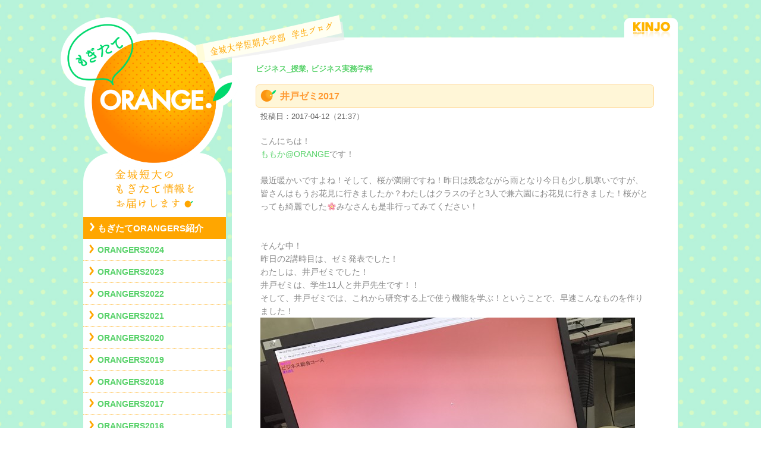

--- FILE ---
content_type: text/html; charset=UTF-8
request_url: https://blog.kinjo.ac.jp/kjc/%E4%BA%95%E6%88%B8%E3%82%BC%E3%83%9F2017/
body_size: 8387
content:
<!DOCTYPE html>
<!--[if IE 7]>
<html id="ie7" lang="ja">
<![endif]-->
<!--[if IE 8]>
<html id="ie8" lang="ja">
<![endif]-->
<!--[if !(IE 6) & !(IE 7) & !(IE 8)]><!-->
<html lang="ja">
<!--<![endif]-->
<head>
<!-- Google tag (gtag.js) -->
<script async src="https://www.googletagmanager.com/gtag/js?id=G-ZQY0QYKGSS"></script>
<script>
  window.dataLayer = window.dataLayer || [];
  function gtag(){dataLayer.push(arguments);}
  gtag('js', new Date());

  gtag('config', 'G-ZQY0QYKGSS');
</script>
<meta charset="UTF-8" />
<meta http-equiv="X-UA-Compatible" content="IE=edge" />
<meta name="viewport" content="target-densitydpi=device-dpi, width=device-width">
<meta name="SKYPE_TOOLBAR" content="SKYPE_TOOLBAR_PARSER_COMPATIBLE" />
<meta name="format-detection" content="telephone=no" />
<meta name="keywords" content="金城大学短期大学部,ブログ,学生,石川県,短大,ビジネス,美術,幼児教育,福祉" />
<meta name="description" content="「もぎたてORANGE!」は、金城大学短期大学部の学生によるブログサイトです。学科毎にお知らせや授業の様子、イベント活動報告、雑記と多彩に、もぎたて情報をお届けします。" />
<title>井戸ゼミ2017 | もぎたてORANGE!</title>
<link rel="profile" href="http://gmpg.org/xfn/11" />
<link rel="stylesheet" type="text/css" media="all" href="https://blog.kinjo.ac.jp/kjc/wp-content/themes/kjc/style.css" />
<link rel="pingback" href="https://blog.kinjo.ac.jp/kjc/xmlrpc.php" />
<!--[if lt IE 9]>
<script src="https://blog.kinjo.ac.jp/kjc/wp-content/themes/kjc/js/html5.js" type="text/javascript"></script>
<![endif]-->
<link rel='dns-prefetch' href='//s.w.org' />
<link rel="alternate" type="application/rss+xml" title="もぎたてORANGE! &raquo; フィード" href="https://blog.kinjo.ac.jp/kjc/feed/" />
<link rel="alternate" type="application/rss+xml" title="もぎたてORANGE! &raquo; コメントフィード" href="https://blog.kinjo.ac.jp/kjc/comments/feed/" />
		<script type="text/javascript">
			window._wpemojiSettings = {"baseUrl":"https:\/\/s.w.org\/images\/core\/emoji\/12.0.0-1\/72x72\/","ext":".png","svgUrl":"https:\/\/s.w.org\/images\/core\/emoji\/12.0.0-1\/svg\/","svgExt":".svg","source":{"concatemoji":"https:\/\/blog.kinjo.ac.jp\/kjc\/wp-includes\/js\/wp-emoji-release.min.js?ver=5.4.16"}};
			/*! This file is auto-generated */
			!function(e,a,t){var n,r,o,i=a.createElement("canvas"),p=i.getContext&&i.getContext("2d");function s(e,t){var a=String.fromCharCode;p.clearRect(0,0,i.width,i.height),p.fillText(a.apply(this,e),0,0);e=i.toDataURL();return p.clearRect(0,0,i.width,i.height),p.fillText(a.apply(this,t),0,0),e===i.toDataURL()}function c(e){var t=a.createElement("script");t.src=e,t.defer=t.type="text/javascript",a.getElementsByTagName("head")[0].appendChild(t)}for(o=Array("flag","emoji"),t.supports={everything:!0,everythingExceptFlag:!0},r=0;r<o.length;r++)t.supports[o[r]]=function(e){if(!p||!p.fillText)return!1;switch(p.textBaseline="top",p.font="600 32px Arial",e){case"flag":return s([127987,65039,8205,9895,65039],[127987,65039,8203,9895,65039])?!1:!s([55356,56826,55356,56819],[55356,56826,8203,55356,56819])&&!s([55356,57332,56128,56423,56128,56418,56128,56421,56128,56430,56128,56423,56128,56447],[55356,57332,8203,56128,56423,8203,56128,56418,8203,56128,56421,8203,56128,56430,8203,56128,56423,8203,56128,56447]);case"emoji":return!s([55357,56424,55356,57342,8205,55358,56605,8205,55357,56424,55356,57340],[55357,56424,55356,57342,8203,55358,56605,8203,55357,56424,55356,57340])}return!1}(o[r]),t.supports.everything=t.supports.everything&&t.supports[o[r]],"flag"!==o[r]&&(t.supports.everythingExceptFlag=t.supports.everythingExceptFlag&&t.supports[o[r]]);t.supports.everythingExceptFlag=t.supports.everythingExceptFlag&&!t.supports.flag,t.DOMReady=!1,t.readyCallback=function(){t.DOMReady=!0},t.supports.everything||(n=function(){t.readyCallback()},a.addEventListener?(a.addEventListener("DOMContentLoaded",n,!1),e.addEventListener("load",n,!1)):(e.attachEvent("onload",n),a.attachEvent("onreadystatechange",function(){"complete"===a.readyState&&t.readyCallback()})),(n=t.source||{}).concatemoji?c(n.concatemoji):n.wpemoji&&n.twemoji&&(c(n.twemoji),c(n.wpemoji)))}(window,document,window._wpemojiSettings);
		</script>
		<style type="text/css">
img.wp-smiley,
img.emoji {
	display: inline !important;
	border: none !important;
	box-shadow: none !important;
	height: 1em !important;
	width: 1em !important;
	margin: 0 .07em !important;
	vertical-align: -0.1em !important;
	background: none !important;
	padding: 0 !important;
}
</style>
	<link rel='stylesheet' id='wp-block-library-css'  href='https://blog.kinjo.ac.jp/kjc/wp-includes/css/dist/block-library/style.min.css?ver=5.4.16' type='text/css' media='all' />
<link rel='stylesheet' id='wp-pagenavi-css'  href='https://blog.kinjo.ac.jp/kjc/wp-content/plugins/wp-pagenavi/pagenavi-css.css?ver=2.70' type='text/css' media='all' />
<link rel='stylesheet' id='jquery.lightbox.min.css-css'  href='https://blog.kinjo.ac.jp/kjc/wp-content/plugins/wp-jquery-lightbox/styles/lightbox.min.css?ver=1.4.8.2' type='text/css' media='all' />
<script type='text/javascript' src='https://blog.kinjo.ac.jp/kjc/wp-includes/js/jquery/jquery.js?ver=1.12.4-wp'></script>
<script type='text/javascript' src='https://blog.kinjo.ac.jp/kjc/wp-includes/js/jquery/jquery-migrate.min.js?ver=1.4.1'></script>
<script type='text/javascript' src='https://blog.kinjo.ac.jp/kjc/wp-content/plugins/scroll-to-top/js/stt.js?ver=1.0'></script>
<link rel='https://api.w.org/' href='https://blog.kinjo.ac.jp/kjc/wp-json/' />
<link rel='prev' title='ゼミ決定！' href='https://blog.kinjo.ac.jp/kjc/%e3%82%bc%e3%83%9f%e7%99%ba%e8%a1%a8%ef%bc%81/' />
<link rel='next' title='素敵なキャリアウーマンを目指して！' href='https://blog.kinjo.ac.jp/kjc/%e7%b4%a0%e6%95%b5%e3%81%aa%e3%82%ad%e3%83%a3%e3%83%aa%e3%82%a2%e3%82%a6%e3%83%bc%e3%83%9e%e3%83%b3%e3%82%92%e7%9b%ae%e6%8c%87%e3%81%97%e3%81%a6%f0%9f%91%a0%e2%9c%a8%e2%9c%a8/' />
<link rel='shortlink' href='https://blog.kinjo.ac.jp/kjc/?p=4189' />
<link rel="alternate" type="application/json+oembed" href="https://blog.kinjo.ac.jp/kjc/wp-json/oembed/1.0/embed?url=https%3A%2F%2Fblog.kinjo.ac.jp%2Fkjc%2F%25e4%25ba%2595%25e6%2588%25b8%25e3%2582%25bc%25e3%2583%259f2017%2F" />
<link rel="alternate" type="text/xml+oembed" href="https://blog.kinjo.ac.jp/kjc/wp-json/oembed/1.0/embed?url=https%3A%2F%2Fblog.kinjo.ac.jp%2Fkjc%2F%25e4%25ba%2595%25e6%2588%25b8%25e3%2582%25bc%25e3%2583%259f2017%2F&#038;format=xml" />
	
		<!-- by Scrollto Top -->
		
 		<script type="text/javascript">
 			//<![CDATA[
  			jQuery(document).ready(function(){
    			jQuery("body").append("<div id=\"scroll_to_top\"><a href=\"#top\">▲ ページのTOPへ</a></div>");
    			jQuery("#scroll_to_top a").css({	'display' : 'none', 'z-index' : '9', 'position' : 'fixed', 'top' : '98%', 'width' : '124px', 'margin-top' : '-30px', 'right' : '1%', 'margin-left' : '-50px', 'height' : '20px', 'padding' : '3px 5px', 'font-size' : '14px', 'text-align' : 'center', 'padding' : '7px', 'color' : '#FFFFFF', 'background-color' : '#FF8100', '-moz-border-radius' : '5px', '-khtml-border-radius' : '5px', '-webkit-border-radius' : '5px', 'border-radius' : '5px', 'opacity' : '.8', 'text-decoration' : 'none'});	
    			jQuery('#scroll_to_top a').click(function(){
					jQuery('html, body').animate({scrollTop:0}, 'slow');
				});

    		});
  			
			//]]>

  		</script>
		<!-- /by Scrollto Top and History Back -->	
		
		<link href="https://blog.kinjo.ac.jp/kjc/wp-content/themes/kjc/favicon.ico" rel="shortcut icon" />
<script src="https://blog.kinjo.ac.jp/kjc/wp-content/themes/kjc/js/jquery.tile.js" type="text/javascript"></script>
<script src="https://blog.kinjo.ac.jp/kjc/wp-content/themes/kjc/js/block.js" type="text/javascript"></script>
</head>
	
<body class="post-template-default single single-post postid-4189 single-format-standard two-column left-sidebar two-columns-singular"><br>
<div id="kjco">

<div id="page" class="hfeed">
	<header id="branding" role="banner">
		<div class="h_logo_m"><a href="https://blog.kinjo.ac.jp/kjc/"><img src="https://blog.kinjo.ac.jp/kjc/wp-content/themes/kjc/images/site_logo.png" alt="もぎたてORANGE!"></a></div>
		<h1 class="h_ttl_m"><img src="https://blog.kinjo.ac.jp/kjc/wp-content/themes/kjc/images/site_title.png" alt="金城大学短期大学部｜学生ブログ"></h1>
		<div class="h_copy0_m"><h2 class="h_copy"><img src="https://blog.kinjo.ac.jp/kjc/wp-content/themes/kjc/images/site_copy.png" alt="金城短大のもぎたて情報をお届けします"></h2></div>
	</header><!-- #branding -->

	<div id="main">

		<div id="primary">
			<div id="content" class="kjcbb" role="main">
				<div class="k_logo"><a href="http://www.kinjo.ac.jp/kjc/"  target="_blank"><img src="https://blog.kinjo.ac.jp/kjc/wp-content/themes/kjc/images/kinjo_logo.png" alt="KINJO COLLEGE"></a></div>


<header class="page-header">
<h3 class="page-title2">
ビジネス_授業, ビジネス実務学科</h3>
</header>
					
<article id="post-4189" class="post-4189 post type-post status-publish format-standard has-post-thumbnail hentry category-b_lecture category-business tag-34 tag-65 tag-419">
	<header class="entry-header">
		<h1 class="entry-title">井戸ゼミ2017</h1>

				<div class="entry-meta">
			投稿日：2017-04-12（21:37）		</div><!-- .entry-meta -->
			</header><!-- .entry-header -->

	<div class="entry-content">
		<p style="text-align: left;">こんにちは！</p><p><a href="https://blog.kinjo.ac.jp/kjc/%e3%82%82%e3%82%82%e3%81%8borange/">ももか@ORANGE</a>です！</p><p>&nbsp;</p><p>最近暖かいですよね！そして、桜が満開ですね！昨日は残念ながら雨となり今日も少し肌寒いですが、皆さんはもうお花見に行きましたか？わたしはクラスの子と3人で兼六園にお花見に行きました！桜がとっても綺麗でした&#x1f338;みなさんも是非行ってみてください！</p><p>&nbsp;</p><p>&nbsp;</p><p>そんな中！</p><p>昨日の2講時目は、ゼミ発表でした！</p><p>わたしは、井戸ゼミでした！</p><p>井戸ゼミは、学生11人と井戸先生です！！</p><p>そして、井戸ゼミでは、これから研究する上で使う機能を学ぶ！ということで、早速こんなものを作りました！</p><p><a href="https://blog.kinjo.ac.jp/kjc/wp-content/uploads/2017/04/IMG_4284.jpg" rel="lightbox[4189]"><img src="https://blog.kinjo.ac.jp/kjc/wp-content/uploads/2017/04/IMG_4284.jpg" alt="IMG_4284" class="alignnone size-full wp-image-4190" height="473" width="630" srcset="https://blog.kinjo.ac.jp/kjc/wp-content/uploads/2017/04/IMG_4284.jpg 630w, https://blog.kinjo.ac.jp/kjc/wp-content/uploads/2017/04/IMG_4284-150x113.jpg 150w, https://blog.kinjo.ac.jp/kjc/wp-content/uploads/2017/04/IMG_4284-305x229.jpg 305w" sizes="(max-width: 630px) 100vw, 630px" /></a></p><p>パソコンのoeditというソフトを使って作りました！</p><p>文字の色や、背景の色なども、自分たちで一から入力して作りました！</p><p>これを作る際に<a href="https://blog.kinjo.ac.jp/kjc/%e6%95%99%e5%93%a1%e7%b4%b9%e4%bb%8b%f0%9f%8e%a4/">井戸先生</a>から驚きの一言が！</p><p>「マウスの使用禁止」</p><p>&#8220;これからはマウスを使わず、キーボードだけでパソコンを使ってください&#8221;とのこと！</p><p>マウスを使った方が早い…と私たちは文句を言いながらも(笑)、マウスを使わずキーボードだけで、パソコンの画面切り替えや、上書き保存、シャットダウンなどをしました！</p><p>マウスを使わないことで、上書き保存を忘れてしまった！…などがありましたが！慣れてくると、マウスを使うより早く操作できました！</p><p>&nbsp;</p><p>&nbsp;</p><p>ということで、これから井戸ゼミでは、マウスの使用禁止を守って、1年間真面目に研究して頑張りたいと思います！</p><p>井戸ゼミのみんな、頑張ろうね(^o^)</p><p>&nbsp;</p><p><a href="https://blog.kinjo.ac.jp/kjc/wp-content/uploads/2017/04/IMG_4287.jpg" rel="lightbox[4189]"><img src="https://blog.kinjo.ac.jp/kjc/wp-content/uploads/2017/04/IMG_4287.jpg" alt="IMG_4287" class="alignnone size-full wp-image-4191" height="473" width="630" srcset="https://blog.kinjo.ac.jp/kjc/wp-content/uploads/2017/04/IMG_4287.jpg 630w, https://blog.kinjo.ac.jp/kjc/wp-content/uploads/2017/04/IMG_4287-150x113.jpg 150w, https://blog.kinjo.ac.jp/kjc/wp-content/uploads/2017/04/IMG_4287-305x229.jpg 305w" sizes="(max-width: 630px) 100vw, 630px" /></a></p>			</div><!-- .entry-content -->

	<footer class="entry-meta">
		カテゴリ: <a href="https://blog.kinjo.ac.jp/kjc/category/business/b_lecture/" rel="category tag">ビジネス_授業</a>, <a href="https://blog.kinjo.ac.jp/kjc/category/business/" rel="category tag">ビジネス実務学科</a>&nbsp;&nbsp;&nbsp;&nbsp;タグ: <a href="https://blog.kinjo.ac.jp/kjc/tag/%e3%83%93%e3%82%b8%e3%83%8d%e3%82%b9/" rel="tag">ビジネス</a>, <a href="https://blog.kinjo.ac.jp/kjc/tag/%e3%82%bc%e3%83%9f%e3%83%8a%e3%83%bc%e3%83%ab/" rel="tag">ゼミナール</a>, <a href="https://blog.kinjo.ac.jp/kjc/tag/%e4%ba%95%e6%88%b8%e3%82%bc%e3%83%9f/" rel="tag">井戸ゼミ</a>&nbsp;&nbsp;&nbsp;&nbsp;作成者: ビジネス学生		
			</footer><!-- .entry-meta -->
	<div class="view">閲覧数（1,024）</div></article><!-- #post-4189 -->

						<div id="comments">
	
	
	
	
</div><!-- #comments -->

<div class="single_foot"><a href="javascript:history.back();" class="trans single_foot_link">戻る</a></div>

			</div><!-- #content -->
		</div><!-- #primary -->
		

<div id="secondary" class="widget-area kjcbb" role="complementary">
	
<aside id="categories" class="widget">
<li class="categories"><h3 class="widget-title0">MENU</h3><ul>	<li class="cat-item cat-item-418"><a href="https://blog.kinjo.ac.jp/kjc/category/orangers/">もぎたてORANGERS紹介</a>
<ul class='children'>
	<li class="cat-item cat-item-2052"><a href="https://blog.kinjo.ac.jp/kjc/category/orangers/orangers2024/">ORANGERS2024</a>
</li>
	<li class="cat-item cat-item-1841"><a href="https://blog.kinjo.ac.jp/kjc/category/orangers/orangers2023/">ORANGERS2023</a>
</li>
	<li class="cat-item cat-item-1677"><a href="https://blog.kinjo.ac.jp/kjc/category/orangers/orangers2022/">ORANGERS2022</a>
</li>
	<li class="cat-item cat-item-1592"><a href="https://blog.kinjo.ac.jp/kjc/category/orangers/orangers2021/">ORANGERS2021</a>
</li>
	<li class="cat-item cat-item-1358"><a href="https://blog.kinjo.ac.jp/kjc/category/orangers/orangers2020/">ORANGERS2020</a>
</li>
	<li class="cat-item cat-item-1071"><a href="https://blog.kinjo.ac.jp/kjc/category/orangers/orangers2019/">ORANGERS2019</a>
</li>
	<li class="cat-item cat-item-792"><a href="https://blog.kinjo.ac.jp/kjc/category/orangers/oran2018/">ORANGERS2018</a>
</li>
	<li class="cat-item cat-item-416"><a href="https://blog.kinjo.ac.jp/kjc/category/orangers/oran2017/">ORANGERS2017</a>
</li>
	<li class="cat-item cat-item-33"><a href="https://blog.kinjo.ac.jp/kjc/category/orangers/oran2016/">ORANGERS2016</a>
</li>
</ul>
</li>
	<li class="cat-item cat-item-1"><a href="https://blog.kinjo.ac.jp/kjc/category/information/">お知らせ</a>
<ul class='children'>
	<li class="cat-item cat-item-30"><a href="https://blog.kinjo.ac.jp/kjc/category/information/info_b/">お知らせ_ビジネス</a>
</li>
	<li class="cat-item cat-item-31"><a href="https://blog.kinjo.ac.jp/kjc/category/information/info_a/">お知らせ_美術</a>
</li>
</ul>
</li>
	<li class="cat-item cat-item-26"><a href="https://blog.kinjo.ac.jp/kjc/category/common/">共通</a>
<ul class='children'>
	<li class="cat-item cat-item-27"><a href="https://blog.kinjo.ac.jp/kjc/category/common/cm_lecture/">共通_授業</a>
</li>
	<li class="cat-item cat-item-28"><a href="https://blog.kinjo.ac.jp/kjc/category/common/cm_event/">共通_イベント</a>
</li>
	<li class="cat-item cat-item-29"><a href="https://blog.kinjo.ac.jp/kjc/category/common/cm_note/">共通_雑記</a>
</li>
</ul>
</li>
	<li class="cat-item cat-item-2"><a href="https://blog.kinjo.ac.jp/kjc/category/business/">ビジネス実務学科</a>
<ul class='children'>
	<li class="cat-item cat-item-5"><a href="https://blog.kinjo.ac.jp/kjc/category/business/b_lecture/">ビジネス_授業</a>
</li>
	<li class="cat-item cat-item-22"><a href="https://blog.kinjo.ac.jp/kjc/category/business/b_event/">ビジネス_イベント</a>
</li>
	<li class="cat-item cat-item-23"><a href="https://blog.kinjo.ac.jp/kjc/category/business/b_note/">ビジネス_雑記</a>
</li>
	<li class="cat-item cat-item-6"><a href="https://blog.kinjo.ac.jp/kjc/category/business/idosemi2015/">2015年度｜井戸ゼミ</a>
</li>
</ul>
</li>
	<li class="cat-item cat-item-3"><a href="https://blog.kinjo.ac.jp/kjc/category/art/">美術学科</a>
<ul class='children'>
	<li class="cat-item cat-item-7"><a href="https://blog.kinjo.ac.jp/kjc/category/art/a_lecture/">美術_授業</a>
</li>
	<li class="cat-item cat-item-8"><a href="https://blog.kinjo.ac.jp/kjc/category/art/a_event/">美術_イベント</a>
</li>
	<li class="cat-item cat-item-24"><a href="https://blog.kinjo.ac.jp/kjc/category/art/a_note/">美術_雑記</a>
</li>
</ul>
</li>
	<li class="cat-item cat-item-4"><a href="https://blog.kinjo.ac.jp/kjc/category/child/">幼児教育学科</a>
<ul class='children'>
	<li class="cat-item cat-item-9"><a href="https://blog.kinjo.ac.jp/kjc/category/child/c_lecture/">幼児_授業</a>
</li>
	<li class="cat-item cat-item-10"><a href="https://blog.kinjo.ac.jp/kjc/category/child/c_event/">幼児_イベント</a>
</li>
	<li class="cat-item cat-item-25"><a href="https://blog.kinjo.ac.jp/kjc/category/child/c_note/">幼教_雑記</a>
</li>
</ul>
</li>
</ul></li></aside>

<aside id="recent" class="widget">
<h3 class="widget-title">最近の投稿</h3>
<ul>
<li><a href="https://blog.kinjo.ac.jp/kjc/%e6%98%a5%e3%81%ae%e3%82%aa%e3%83%bc%e3%83%97%e3%83%b3%e3%82%ad%e3%83%a3%e3%83%b3%e3%83%91%e3%82%b9%e9%96%8b%e5%b9%95%f0%9f%8c%b8/">
春のオープンキャンパス開幕&#x1f338;</a></li>
<li><a href="https://blog.kinjo.ac.jp/kjc/%e3%83%9d%e3%83%bc%e3%83%88%e3%83%95%e3%82%a9%e3%83%aa%e3%82%aa%e3%81%a7%e6%9c%aa%e6%9d%a5%e3%82%92%e6%8e%b4%e3%82%81%e2%98%86/">
ポートフォリオで未来を掴め☆</a></li>
<li><a href="https://blog.kinjo.ac.jp/kjc/shinny-leaders%e8%a3%85%e5%82%99%e7%b4%b9%e4%bb%8b/">
Shinny Leaders装備紹介!</a></li>
<li><a href="https://blog.kinjo.ac.jp/kjc/%e6%9d%a5%e5%b9%b4%e3%81%ab%e5%90%91%e3%81%91%e3%81%a6%e5%8d%92%e6%a5%ad%e5%88%b6%e4%bd%9c%e5%b1%95%e3%81%abgo%e2%98%86/">
来年に向けて卒業制作展にGO☆</a></li>
<li><a href="https://blog.kinjo.ac.jp/kjc/excel%e6%a4%9c%e5%ae%9a%e3%81%ae%e3%81%99%e3%82%9d%e3%82%81/">
Excel検定のすゝめ！</a></li>
<li><a href="https://blog.kinjo.ac.jp/kjc/%e7%a3%a8%e3%81%91%e2%98%86%e9%87%91%e7%9f%ad%e3%82%b5%e3%83%9f%e3%83%83%e3%83%882024vol-2/">
磨け☆金短サミット2024vol.2</a></li>
<li><a href="https://blog.kinjo.ac.jp/kjc/%e9%a3%9f%e5%a0%82%e3%81%ae%e8%82%89%e3%81%be%e3%82%93%e9%a3%9f%e3%81%b9%e6%af%94%e3%81%b9%e2%98%86/">
食堂の肉まん食べ比べ☆</a></li>
<li><a href="https://blog.kinjo.ac.jp/kjc/%e3%81%a4%e3%81%84%e3%81%a4%e3%81%84%e8%b2%b7%e3%81%a3%e3%81%a6%e3%81%97%e3%81%be%e3%81%86%e7%a7%bb%e5%8b%95%e8%b2%a9%e5%a3%b2%e2%99%aa/">
ついつい買ってしまう移動販売♪</a></li>
<li><a href="https://blog.kinjo.ac.jp/kjc/%e9%87%91%e5%9f%8e%e7%a5%ad%e5%ae%9f%e8%a1%8c%e5%a7%94%e5%93%a1%e3%81%a7%e3%81%8a%e7%96%b2%e3%82%8c%e6%a7%98%e4%bc%9a%e2%99%aa/">
金城祭実行委員でお疲れ様会♪</a></li>
<li><a href="https://blog.kinjo.ac.jp/kjc/%e3%81%84%e3%81%84%e3%81%a8%e3%81%93%e7%99%bd%e5%b1%b1%e9%89%84%e9%81%93%e3%81%be%e3%81%a4%e3%82%8a%e3%81%a7%e3%81%8a%e6%89%8b%e4%bc%9d%e3%81%84%e2%98%86/">
いいとこ白山鉄道まつりでお手伝い☆</a></li>
</ul>
</aside>

<aside id="archives" class="widget">
<h3 class="widget-title">月別アーカイブ</h3>
<ul>
	<li><a href='https://blog.kinjo.ac.jp/kjc/2025/03/'>2025年3月</a>&nbsp;(4)</li>
	<li><a href='https://blog.kinjo.ac.jp/kjc/2025/02/'>2025年2月</a>&nbsp;(2)</li>
	<li><a href='https://blog.kinjo.ac.jp/kjc/2024/12/'>2024年12月</a>&nbsp;(2)</li>
	<li><a href='https://blog.kinjo.ac.jp/kjc/2024/11/'>2024年11月</a>&nbsp;(1)</li>
	<li><a href='https://blog.kinjo.ac.jp/kjc/2024/10/'>2024年10月</a>&nbsp;(9)</li>
	<li><a href='https://blog.kinjo.ac.jp/kjc/2024/08/'>2024年8月</a>&nbsp;(4)</li>
	<li><a href='https://blog.kinjo.ac.jp/kjc/2024/07/'>2024年7月</a>&nbsp;(6)</li>
	<li><a href='https://blog.kinjo.ac.jp/kjc/2024/06/'>2024年6月</a>&nbsp;(9)</li>
	<li><a href='https://blog.kinjo.ac.jp/kjc/2024/05/'>2024年5月</a>&nbsp;(18)</li>
	<li><a href='https://blog.kinjo.ac.jp/kjc/2024/04/'>2024年4月</a>&nbsp;(25)</li>
	<li><a href='https://blog.kinjo.ac.jp/kjc/2024/03/'>2024年3月</a>&nbsp;(3)</li>
	<li><a href='https://blog.kinjo.ac.jp/kjc/2024/02/'>2024年2月</a>&nbsp;(5)</li>
</ul>
<br />
<h3 class="widget-title">年別アーカイブ</h3>
<ul>
	<li><a href='https://blog.kinjo.ac.jp/kjc/2025/'>2025年</a>&nbsp;(6)</li>
	<li><a href='https://blog.kinjo.ac.jp/kjc/2024/'>2024年</a>&nbsp;(89)</li>
	<li><a href='https://blog.kinjo.ac.jp/kjc/2023/'>2023年</a>&nbsp;(93)</li>
	<li><a href='https://blog.kinjo.ac.jp/kjc/2022/'>2022年</a>&nbsp;(113)</li>
	<li><a href='https://blog.kinjo.ac.jp/kjc/2021/'>2021年</a>&nbsp;(97)</li>
	<li><a href='https://blog.kinjo.ac.jp/kjc/2020/'>2020年</a>&nbsp;(147)</li>
	<li><a href='https://blog.kinjo.ac.jp/kjc/2019/'>2019年</a>&nbsp;(194)</li>
	<li><a href='https://blog.kinjo.ac.jp/kjc/2018/'>2018年</a>&nbsp;(298)</li>
	<li><a href='https://blog.kinjo.ac.jp/kjc/2017/'>2017年</a>&nbsp;(362)</li>
	<li><a href='https://blog.kinjo.ac.jp/kjc/2016/'>2016年</a>&nbsp;(312)</li>
	<li><a href='https://blog.kinjo.ac.jp/kjc/2015/'>2015年</a>&nbsp;(53)</li>
</ul>
</aside>

<aside id="tagcloud" class="widget">
<h3 class="widget-title">タグ</h3>
<div class="tagcloud">
<a href="https://blog.kinjo.ac.jp/kjc/tag/1%e5%b9%b4%e7%94%9f/" class="tag-cloud-link tag-link-49 tag-link-position-1" style="font-size: 14.791044776119pt;" aria-label="1年生 (174個の項目)">1年生</a>
<a href="https://blog.kinjo.ac.jp/kjc/tag/%e3%82%a4%e3%83%99%e3%83%b3%e3%83%88/" class="tag-cloud-link tag-link-63 tag-link-position-2" style="font-size: 13.925373134328pt;" aria-label="イベント (89個の項目)">イベント</a>
<a href="https://blog.kinjo.ac.jp/kjc/tag/%e3%82%a4%e3%83%b3%e3%82%bf%e3%83%bc%e3%83%b3%e3%82%b7%e3%83%83%e3%83%97/" class="tag-cloud-link tag-link-36 tag-link-position-3" style="font-size: 12.283582089552pt;" aria-label="インターンシップ (24個の項目)">インターンシップ</a>
<a href="https://blog.kinjo.ac.jp/kjc/tag/%e3%82%aa%e3%83%bc%e3%83%97%e3%83%b3%e3%82%ad%e3%83%a3%e3%83%b3%e3%83%91%e3%82%b9/" class="tag-cloud-link tag-link-20 tag-link-position-4" style="font-size: 13.776119402985pt;" aria-label="オープンキャンパス (78個の項目)">オープンキャンパス</a>
<a href="https://blog.kinjo.ac.jp/kjc/tag/%e3%82%ac%e3%82%a4%e3%83%80%e3%83%b3%e3%82%b9/" class="tag-cloud-link tag-link-47 tag-link-position-5" style="font-size: 10.194029850746pt;" aria-label="ガイダンス (4個の項目)">ガイダンス</a>
<a href="https://blog.kinjo.ac.jp/kjc/tag/%e3%82%ac%e3%82%a4%e3%83%89%e3%83%aa%e3%83%bc%e3%83%80%e3%83%bc/" class="tag-cloud-link tag-link-21 tag-link-position-6" style="font-size: 13.029850746269pt;" aria-label="ガイドリーダー (44個の項目)">ガイドリーダー</a>
<a href="https://blog.kinjo.ac.jp/kjc/tag/%e3%82%ad%e3%83%a3%e3%83%aa%e3%82%a2%e3%83%87%e3%82%b6%e3%82%a4%e3%83%b3%e6%bc%94%e7%bf%92/" class="tag-cloud-link tag-link-52 tag-link-position-7" style="font-size: 13.44776119403pt;" aria-label="キャリアデザイン演習 (60個の項目)">キャリアデザイン演習</a>
<a href="https://blog.kinjo.ac.jp/kjc/tag/%e3%82%b2%e3%83%bc%e3%83%a0%e3%83%bb%e6%98%a0%e5%83%8f%e3%82%b3%e3%83%bc%e3%82%b9/" class="tag-cloud-link tag-link-70 tag-link-position-8" style="font-size: 12.820895522388pt;" aria-label="ゲーム・映像コース (37個の項目)">ゲーム・映像コース</a>
<a href="https://blog.kinjo.ac.jp/kjc/tag/%e3%82%b5%e3%83%bc%e3%82%af%e3%83%ab/" class="tag-cloud-link tag-link-37 tag-link-position-9" style="font-size: 11.985074626866pt;" aria-label="サークル (19個の項目)">サークル</a>
<a href="https://blog.kinjo.ac.jp/kjc/tag/%e3%82%bc%e3%83%9f%e3%83%8a%e3%83%bc%e3%83%ab/" class="tag-cloud-link tag-link-65 tag-link-position-10" style="font-size: 13.716417910448pt;" aria-label="ゼミナール (74個の項目)">ゼミナール</a>
<a href="https://blog.kinjo.ac.jp/kjc/tag/%e3%83%80%e3%83%b3%e3%82%b9%e9%83%a8/" class="tag-cloud-link tag-link-41 tag-link-position-11" style="font-size: 11.985074626866pt;" aria-label="ダンス部 (19個の項目)">ダンス部</a>
<a href="https://blog.kinjo.ac.jp/kjc/tag/%e3%83%93%e3%82%b8%e3%83%8d%e3%82%b9/" class="tag-cloud-link tag-link-34 tag-link-position-12" style="font-size: 15pt;" aria-label="ビジネス (201個の項目)">ビジネス</a>
<a href="https://blog.kinjo.ac.jp/kjc/tag/%e3%83%97%e3%83%ac%e3%82%bc%e3%83%b3%e3%83%86%e3%83%bc%e3%82%b7%e3%83%a7%e3%83%b3/" class="tag-cloud-link tag-link-66 tag-link-position-13" style="font-size: 12.223880597015pt;" aria-label="プレゼンテーション (23個の項目)">プレゼンテーション</a>
<a href="https://blog.kinjo.ac.jp/kjc/tag/%e3%83%9e%e3%83%b3%e3%82%ac%e3%82%ad%e3%83%a3%e3%83%a9%e3%82%af%e3%82%bf%e3%83%bc%e3%82%b3%e3%83%bc%e3%82%b9/" class="tag-cloud-link tag-link-18 tag-link-position-14" style="font-size: 11.328358208955pt;" aria-label="マンガキャラクターコース (11個の項目)">マンガキャラクターコース</a>
<a href="https://blog.kinjo.ac.jp/kjc/tag/%e3%83%9e%e3%83%b3%e3%82%ad%e3%83%a3%e3%83%a9/" class="tag-cloud-link tag-link-14 tag-link-position-15" style="font-size: 10.641791044776pt;" aria-label="マンキャラ (6個の項目)">マンキャラ</a>
<a href="https://blog.kinjo.ac.jp/kjc/tag/%e3%83%a1%e3%83%87%e3%82%a3%e3%82%ab%e3%83%ab%e7%a7%98%e6%9b%b8%e3%82%b3%e3%83%bc%e3%82%b9/" class="tag-cloud-link tag-link-68 tag-link-position-16" style="font-size: 12.522388059701pt;" aria-label="メディカル秘書コース (29個の項目)">メディカル秘書コース</a>
<a href="https://blog.kinjo.ac.jp/kjc/tag/%e3%83%a9%e3%83%b3%e3%82%ad%e3%83%b3%e3%82%b0/" class="tag-cloud-link tag-link-61 tag-link-position-17" style="font-size: 10.194029850746pt;" aria-label="ランキング (4個の項目)">ランキング</a>
<a href="https://blog.kinjo.ac.jp/kjc/tag/%e3%83%aa%e3%83%bc%e3%83%80%e3%83%bc/" class="tag-cloud-link tag-link-44 tag-link-position-18" style="font-size: 13.477611940299pt;" aria-label="リーダー (62個の項目)">リーダー</a>
<a href="https://blog.kinjo.ac.jp/kjc/tag/%e3%83%aa%e3%83%bc%e3%83%80%e3%83%bc%e7%a0%94%e4%bf%ae/" class="tag-cloud-link tag-link-53 tag-link-position-19" style="font-size: 12.044776119403pt;" aria-label="リーダー研修 (20個の項目)">リーダー研修</a>
<a href="https://blog.kinjo.ac.jp/kjc/tag/%e4%bd%93%e8%82%b2%e7%a5%ad/" class="tag-cloud-link tag-link-51 tag-link-position-20" style="font-size: 13.268656716418pt;" aria-label="体育祭 (53個の項目)">体育祭</a>
<a href="https://blog.kinjo.ac.jp/kjc/tag/%e4%bd%93%e9%a8%93%e8%ab%87/" class="tag-cloud-link tag-link-54 tag-link-position-21" style="font-size: 11.208955223881pt;" aria-label="体験談 (10個の項目)">体験談</a>
<a href="https://blog.kinjo.ac.jp/kjc/tag/%e5%85%a5%e5%ad%a6%e5%bc%8f/" class="tag-cloud-link tag-link-39 tag-link-position-22" style="font-size: 9.5373134328358pt;" aria-label="入学式 (2個の項目)">入学式</a>
<a href="https://blog.kinjo.ac.jp/kjc/tag/%e5%89%8d%e6%9c%9f/" class="tag-cloud-link tag-link-50 tag-link-position-23" style="font-size: 12.462686567164pt;" aria-label="前期 (28個の項目)">前期</a>
<a href="https://blog.kinjo.ac.jp/kjc/tag/%e5%90%88%e5%90%8c%e8%aa%ac%e6%98%8e%e4%bc%9a/" class="tag-cloud-link tag-link-58 tag-link-position-24" style="font-size: 9.5373134328358pt;" aria-label="合同説明会 (2個の項目)">合同説明会</a>
<a href="https://blog.kinjo.ac.jp/kjc/tag/%e5%90%88%e5%ae%bf%e7%a0%94%e4%bf%ae/" class="tag-cloud-link tag-link-43 tag-link-position-25" style="font-size: 11.985074626866pt;" aria-label="合宿研修 (19個の項目)">合宿研修</a>
<a href="https://blog.kinjo.ac.jp/kjc/tag/%e5%9c%b0%e5%9f%9f/" class="tag-cloud-link tag-link-62 tag-link-position-26" style="font-size: 12.522388059701pt;" aria-label="地域 (29個の項目)">地域</a>
<a href="https://blog.kinjo.ac.jp/kjc/tag/%e5%9f%ba%e7%a4%8e%e6%bc%94%e7%bf%92/" class="tag-cloud-link tag-link-48 tag-link-position-27" style="font-size: 13.179104477612pt;" aria-label="基礎演習 (49個の項目)">基礎演習</a>
<a href="https://blog.kinjo.ac.jp/kjc/tag/%e5%ad%a6%e4%bc%9a/" class="tag-cloud-link tag-link-64 tag-link-position-28" style="font-size: 11.089552238806pt;" aria-label="学会 (9個の項目)">学会</a>
<a href="https://blog.kinjo.ac.jp/kjc/tag/%e5%ae%9f%e7%b8%be/" class="tag-cloud-link tag-link-17 tag-link-position-29" style="font-size: 9.5373134328358pt;" aria-label="実績 (2個の項目)">実績</a>
<a href="https://blog.kinjo.ac.jp/kjc/tag/%e5%b0%b1%e6%b4%bb/" class="tag-cloud-link tag-link-57 tag-link-position-30" style="font-size: 12.820895522388pt;" aria-label="就活 (37個の項目)">就活</a>
<a href="https://blog.kinjo.ac.jp/kjc/tag/%e5%b0%b1%e8%81%b7/" class="tag-cloud-link tag-link-19 tag-link-position-31" style="font-size: 11.686567164179pt;" aria-label="就職 (15個の項目)">就職</a>
<a href="https://blog.kinjo.ac.jp/kjc/tag/%e5%b0%b1%e8%81%b7%e6%b4%bb%e5%8b%95/" class="tag-cloud-link tag-link-56 tag-link-position-32" style="font-size: 12.641791044776pt;" aria-label="就職活動 (32個の項目)">就職活動</a>
<a href="https://blog.kinjo.ac.jp/kjc/tag/%e5%b9%bc%e6%95%99/" class="tag-cloud-link tag-link-35 tag-link-position-33" style="font-size: 12.701492537313pt;" aria-label="幼教 (34個の項目)">幼教</a>
<a href="https://blog.kinjo.ac.jp/kjc/tag/%e6%95%99%e5%93%a1%e7%b4%b9%e4%bb%8b/" class="tag-cloud-link tag-link-45 tag-link-position-34" style="font-size: 11.985074626866pt;" aria-label="教員紹介 (19個の項目)">教員紹介</a>
<a href="https://blog.kinjo.ac.jp/kjc/tag/%e6%96%b0%e5%85%a5%e7%94%9f%e3%82%aa%e3%83%aa%e3%82%a8%e3%83%b3%e3%83%86%e3%83%bc%e3%82%b7%e3%83%a7%e3%83%b3/" class="tag-cloud-link tag-link-40 tag-link-position-35" style="font-size: 10.432835820896pt;" aria-label="新入生オリエンテーション (5個の項目)">新入生オリエンテーション</a>
<a href="https://blog.kinjo.ac.jp/kjc/tag/%e6%a4%9c%e5%ae%9a/" class="tag-cloud-link tag-link-55 tag-link-position-36" style="font-size: 13.298507462687pt;" aria-label="検定 (54個の項目)">検定</a>
<a href="https://blog.kinjo.ac.jp/kjc/tag/%e6%b5%b7%e5%a4%96%e7%a0%94%e4%bf%ae/" class="tag-cloud-link tag-link-59 tag-link-position-37" style="font-size: 11.089552238806pt;" aria-label="海外研修 (9個の項目)">海外研修</a>
<a href="https://blog.kinjo.ac.jp/kjc/tag/%e7%94%a3%e5%ad%a6%e5%ae%98%e9%80%a3%e6%90%ba/" class="tag-cloud-link tag-link-16 tag-link-position-38" style="font-size: 12.10447761194pt;" aria-label="産学官連携 (21個の項目)">産学官連携</a>
<a href="https://blog.kinjo.ac.jp/kjc/tag/%e7%99%ba%e8%a1%a8/" class="tag-cloud-link tag-link-67 tag-link-position-39" style="font-size: 11.417910447761pt;" aria-label="発表 (12個の項目)">発表</a>
<a href="https://blog.kinjo.ac.jp/kjc/tag/%e7%99%bd%e5%b1%b1%e5%b8%82/" class="tag-cloud-link tag-link-15 tag-link-position-40" style="font-size: 13.238805970149pt;" aria-label="白山市 (51個の項目)">白山市</a>
<a href="https://blog.kinjo.ac.jp/kjc/tag/%e7%a7%98%e6%9b%b8%e6%a4%9c%e5%ae%9a/" class="tag-cloud-link tag-link-69 tag-link-position-41" style="font-size: 13.597014925373pt;" aria-label="秘書検定 (68個の項目)">秘書検定</a>
<a href="https://blog.kinjo.ac.jp/kjc/tag/%e7%be%8e%e8%a1%93%e3%82%af%e3%83%a9%e3%82%b9%e3%83%9f%e3%83%bc%e3%83%86%e3%82%a3%e3%83%b3%e3%82%b0/" class="tag-cloud-link tag-link-42 tag-link-position-42" style="font-size: 9pt;" aria-label="美術クラスミーティング (1個の項目)">美術クラスミーティング</a>
<a href="https://blog.kinjo.ac.jp/kjc/tag/%e9%99%b6%e8%8a%b8/" class="tag-cloud-link tag-link-46 tag-link-position-43" style="font-size: 11.417910447761pt;" aria-label="陶芸 (12個の項目)">陶芸</a>
<a href="https://blog.kinjo.ac.jp/kjc/tag/%e9%9f%b3%e6%a5%bd%e9%83%a8/" class="tag-cloud-link tag-link-38 tag-link-position-44" style="font-size: 11.417910447761pt;" aria-label="音楽部 (12個の項目)">音楽部</a>
<a href="https://blog.kinjo.ac.jp/kjc/tag/%e9%a3%9f%e5%a0%82/" class="tag-cloud-link tag-link-60 tag-link-position-45" style="font-size: 13.567164179104pt;" aria-label="食堂 (66個の項目)">食堂</a></div>
</aside>

<div id="lblock">
<p><a href="https://www.kinjo.ac.jp/kjc/openc/" target="_blank" rel="noopener noreferrer"><img src="https://blog.kinjo.ac.jp/kjc/wp-content/uploads/2024/04/banner-open-campus.png" class="aligncenter wp-image-14810" alt="OPEN CAMPUS 2020" width="235" height="72"></a><!--<a href="https://www.kinjo.ac.jp/kjc/speciality/" target="_blank" rel="noopener noreferrer"><img class="aligncenter wp-image-14811" src="https://blog.kinjo.ac.jp/kjc/wp-content/uploads/2016/03/banner-speciality.png" alt="金城短大をバーチャル体感" width="235" height="72" /></a>--><a href="https://twitter.com/kinjo_tandai" target="_blank" rel="noopener noreferrer"><img src="https://blog.kinjo.ac.jp/kjc/wp-content/uploads/2016/03/banner-twitter-305x99.png" class="aligncenter wp-image-8637" width="235" height="76"></a><a href="https://www.instagram.com/kinjo_tandai/" target="_blank" rel="noopener noreferrer"><img src="https://blog.kinjo.ac.jp/kjc/wp-content/uploads/2016/03/banner-instagram-305x99.png" class="aligncenter wp-image-8635" width="235" height="76"></a></p></div>

</div> <!-- #secondary -->
	</div><!-- #main -->
	</div><!-- #page -->
</div><!-- #kjco -->

	<footer id="colophon" role="contentinfo">
<div id="footer">
			

			<div id="site-generator">
				<div class="f_logo"><img src="https://blog.kinjo.ac.jp/kjc/wp-content/themes/kjc/images/f_logo.png" alt="もぎたてORANGE｜金城大学短期大学部　学生ブログ" /></div>
				<div class="footer1"><a href="https://www.kinjo.ac.jp/kjc/"  target="_blank">金城大学短期大学部</a></div>
			<div class="footer2">〒924-8511　石川県白山市笠間町1200番地　TEL.076-276-4411　FAX.076-275-4316</div>
				<div class="footer3">★Copyright(C)  Kinjo College.All rights reserved.</div>
			</div>
	</footer><!-- #colophon -->
</div><!-- #footer -->
<script type='text/javascript' src='https://blog.kinjo.ac.jp/kjc/wp-content/plugins/wp-jquery-lightbox/jquery.touchwipe.min.js?ver=1.4.8.2'></script>
<script type='text/javascript'>
/* <![CDATA[ */
var JQLBSettings = {"showTitle":"0","showCaption":"0","showNumbers":"0","fitToScreen":"1","resizeSpeed":"400","showDownload":"0","navbarOnTop":"0","marginSize":"10","slideshowSpeed":"4000","prevLinkTitle":"\u524d\u306e\u753b\u50cf","nextLinkTitle":"\u6b21\u306e\u753b\u50cf","closeTitle":"\u30ae\u30e3\u30e9\u30ea\u30fc\u3092\u9589\u3058\u308b","image":"\u753b\u50cf ","of":"\u306e","download":"\u30c0\u30a6\u30f3\u30ed\u30fc\u30c9","pause":"(\u30b9\u30e9\u30a4\u30c9\u30b7\u30e7\u30fc\u3092\u505c\u6b62\u3059\u308b)","play":"(\u30b9\u30e9\u30a4\u30c9\u30b7\u30e7\u30fc\u3092\u518d\u751f\u3059\u308b)"};
/* ]]> */
</script>
<script type='text/javascript' src='https://blog.kinjo.ac.jp/kjc/wp-content/plugins/wp-jquery-lightbox/jquery.lightbox.min.js?ver=1.4.8.2'></script>
<script type='text/javascript' src='https://blog.kinjo.ac.jp/kjc/wp-includes/js/wp-embed.min.js?ver=5.4.16'></script>

</body>
</html>

--- FILE ---
content_type: text/css
request_url: https://blog.kinjo.ac.jp/kjc/wp-content/plugins/wp-pagenavi/pagenavi-css.css?ver=2.70
body_size: 244
content:
/*
Default style for WP-PageNavi plugin

http://wordpress.org/extend/plugins/wp-pagenavi/
*/


.wp-pagenavi {
	clear: both;
	text-align: right;
	font-size: 15px !important;
	margin: 15px 0px 5px 0px;
}

.wp-pagenavi a, .wp-pagenavi span {
	text-decoration: none;
	border: 1px solid #BFBFBF;
	font-size: 15px !important;
	padding: 5px 6px;
	margin: 2px;
}


.wp-pagenavi a:hover, .wp-pagenavi span.current {
	border-color: #BFBFBF;
	background-color: #ff8100;
	font-size: 15px !important;
	color: #fff;
}

.wp-pagenavi span.current {
	font-weight: bold;
	font-size: 15px !important;
}



@media (max-width: 650px) {

.wp-pagenavi {
	clear: both;
	width: auto;
	text-align: right;
	text-align: center;
	font-size: 17px !important;
	margin: 15px 0px 5px 0px;
}

.wp-pagenavi span.pages {
	padding: 5px 6px !important;
	display:inline-block;
}

.wp-pagenavi span.extend {
	padding: 5px 6px !important;
	display:inline-block;
}

.wp-pagenavi .last {
	display:inline-block;
}

.wp-pagenavi a, .wp-pagenavi span {
	text-decoration: none;
	border: 1px solid #BFBFBF;
	font-size: 17px !important;
	padding: 0px 6px !important;
	margin: 2px;
	display:inline-block;
}

.wp-pagenavi a:hover, .wp-pagenavi span.current {
	border-color: #BFBFBF;
	background-color: #ff8100;
	font-size: 17px !important;
	color: #fff;
}

.wp-pagenavi span.current {
	font-weight: bold;
	padding: 5px 6px !important;
	font-size: 17px !important;
}
}

--- FILE ---
content_type: application/javascript
request_url: https://blog.kinjo.ac.jp/kjc/wp-content/themes/kjc/js/block.js
body_size: 28
content:


jQuery(function(){
    var minWidth = 450;
    if (minWidth <= jQuery(this).width()) {
      jQuery('.kjcb').tile();
      jQuery(window).load(function() {
        jQuery('.kjcb').tile();
      });
		}
    jQuery(window).resize(function(){
        if (minWidth <= jQuery(this).width()) {
            jQuery('.kjcb').tile();
        }
        else {
            jQuery('.kjcb').removeAttr('style');
        }
    });
});